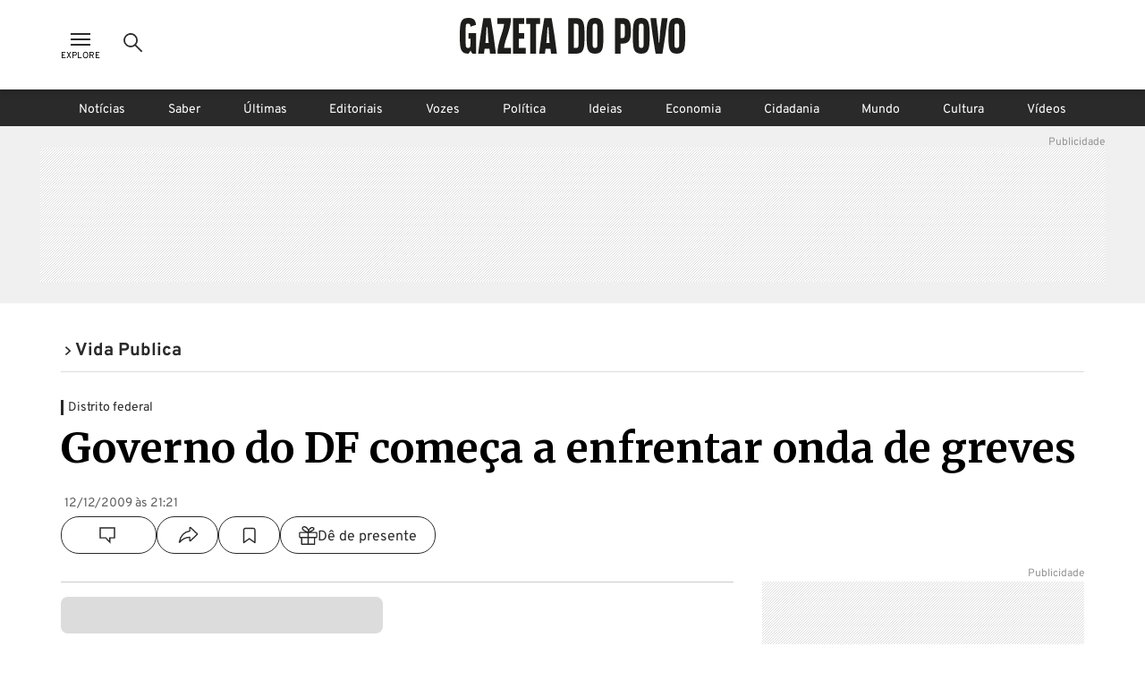

--- FILE ---
content_type: application/javascript
request_url: https://www.gazetadopovo.com.br/_next/static/chunks/7987-6ebdba04ff572242.js
body_size: 8015
content:
(self.webpackChunk_N_E=self.webpackChunk_N_E||[]).push([[7987],{97447:function(t,e,o){"use strict";o.d(e,{d:function(){return s.AdBanner}});var s=o(65345)},50838:function(t,e,o){"use strict";o.r(e),o.d(e,{PostAside:function(){return PostAside}});var s=o(57437),i=o(97447),a=o(46593),r=o.n(a),n=o(93046);function PostAside(){let{user:t}=(0,n.v9)(t=>null==t?void 0:t.user);return(null==t?void 0:t.hasPremium)?null:(0,s.jsx)("div",{className:r()["post-aside"],children:(0,s.jsx)("div",{className:r()["post-aside-banner"],children:(0,s.jsx)(i.d,{id:"2-c"})})})}},3112:function(t,e,o){"use strict";o.r(e),o.d(e,{PostAudio:function(){return PostAudio}});var s=o(57437),i=o(58581),a=o(5759),r=o.n(a),n=o(2265),_=o(36194);function PostAudio(t){let{audioUrl:e}=t,[o,a]=(0,n.useState)(!1);return(0,s.jsxs)("div",{className:r()["post-audio-container"],children:[!o&&(0,s.jsxs)("div",{className:r()["post-audio-mask"],onClick:()=>{a(!0)},children:[(0,s.jsx)("span",{className:r()["post-audio-play-icon"],children:(0,s.jsx)(_.Oi,{colorHex:"#af0622"})}),(0,s.jsx)(i.xv,{fontFamily:"family2",color:"secondary",fontSize:"mini",fontWeight:"bold",children:"Ou\xe7a este conte\xfado"})]}),o&&(0,s.jsx)("audio",{autoPlay:!0,className:r()["post-audio-player"],controls:!0,controlsList:"nodownload",preload:"none",children:(0,s.jsx)("source",{src:e,type:"audio/mpeg"})})]})}},57170:function(t,e,o){"use strict";o.r(e),o.d(e,{PostEmbed:function(){return PostEmbed}});var s=o(57437),i=o(2265),a=o(43312),r=o.n(a),n=o(42744),_=o.n(n);function PostEmbed(t){let{attr:e}=t,o=_()(r()["post-embed"],e.provider&&r()["type-embed-".concat(e.provider)]),loadScript=function(t,e){let o=!(arguments.length>2)||void 0===arguments[2]||arguments[2],s=!(arguments.length>3)||void 0===arguments[3]||arguments[3];if(document.getElementById(e))return;let i=document.createElement("script");i.id=e,i.src=t,i.async=o,i.defer=s,document.body.appendChild(i)};if((0,i.useEffect)(()=>{switch(e.provider){case"facebook":loadScript("https://connect.facebook.net/en_US/sdk.js","facebook-jssdk");break;case"twitter":window.twttr?window.twttr.widgets.load():loadScript("https://platform.twitter.com/widgets.js","twitter-wjs");break;case"instagram":loadScript("//platform.instagram.com/en_US/embeds.js","instagram-embed");break;case"dailymotion":loadScript("https://api.dmcdn.net/all.js","dailymotion-sdk")}},[e.provider]),!e.src)return null;switch(e.provider){case"facebook":return(0,s.jsx)("div",{className:o,children:(0,s.jsx)("div",{className:"fb-post","data-href":e.src,"data-width":"500"})});case"twitter":return(0,s.jsx)("div",{className:o,children:(0,s.jsx)("blockquote",{className:"twitter-tweet",children:(0,s.jsx)("a",{title:e.provider,href:e.src})})});case"instagram":return(0,s.jsx)("blockquote",{className:"instagram-media","data-instgrm-permalink":e.src,children:(0,s.jsx)("a",{title:e.provider,href:e.src})});case"dailymotion":return(0,s.jsx)("div",{className:o,children:(0,s.jsx)("iframe",{width:"480",height:"270",src:e.src,allowFullScreen:!0})});case"soundcloud":return(0,s.jsx)("div",{className:o,children:(0,s.jsx)("iframe",{className:o,width:"100%",height:"450",src:e.src})});case"youtube":return(0,s.jsx)("div",{className:o,children:(0,s.jsx)("iframe",{width:"560",height:"315",src:(t=>{let e=t.match(/(?:https?:\/\/)?(?:www\.)?(?:youtube\.com\/(?:watch\?(?:.*&)?v=|embed\/|v\/|shorts\/|live\/)|youtu\.be\/)([a-zA-Z0-9_-]{11})/),o=e&&e[1]&&11===e[1].length?e[1]:"";return o?"https://www.youtube.com/embed/".concat(o,"?enablejsapi=1"):t})(e.src),allow:"accelerometer; encrypted-media; gyroscope; picture-in-picture",allowFullScreen:!0})});case"vimeo":return(0,s.jsx)("div",{className:o,children:(0,s.jsx)("iframe",{src:(t=>{let e=t.match(/vimeo\.com\/(\d+)/);return e?"https://player.vimeo.com/video/".concat(e[1]):t})(e.src),width:"560",height:"315",allow:"fullscreen",allowFullScreen:!0})});default:return(0,s.jsx)("div",{className:o,children:(0,s.jsx)("iframe",{width:"560",height:"315",src:e.src,allow:"accelerometer; encrypted-media; gyroscope; picture-in-picture",allowFullScreen:!0})})}}},61070:function(t,e,o){"use strict";o.r(e),o.d(e,{PostGallery:function(){return PostGallery}});var s=o(57437),i=o(2265),a=o(99454),r=o.n(a),n=o(69993);o(12205);var _=o(42744),l=o.n(_),p=o(58581),d=o(36194);function PostGallery(t){let{childrenGallery:e}=t,[o,a]=(0,i.useState)(0);(0,i.useEffect)(()=>{let t=setInterval(()=>{a(t=>(t+1)%e.length)},5e6);return()=>clearInterval(t)},[e.length]);let _=l()(r()["post-gallery-button"],r()["post-gallery-prev-button"]),c=l()(r()["post-gallery-button"],r()["post-gallery-next-button"]);return(0,s.jsxs)("div",{className:r()["post-gallery-container"],children:[(0,s.jsx)("button",{className:_,onClick:()=>{a(t=>(t-1+e.length)%e.length)},children:(0,s.jsx)(d.ed,{})}),(0,s.jsx)("div",{className:r()["post-gallery-slides"],style:{transform:"translateX(-".concat(100*o,"%)")},children:e.map((t,o)=>{var i,a,_,l,c,u,m,h;return(0,s.jsxs)("div",{className:r()["post-gallery-slide-item"],children:[(0,s.jsx)(n.ImageDefault,{altImage:null!==(m=t.image.alt)&&void 0!==m?m:"Imagem referente \xe0 Mat\xe9ria",srcImage:null!==(h=null===(_=t.image)||void 0===_?void 0:null===(a=_.sizes)||void 0===a?void 0:null===(i=a.gpMedium)||void 0===i?void 0:i.webp)&&void 0!==h?h:null===(u=t.image)||void 0===u?void 0:null===(c=u.sizes)||void 0===c?void 0:null===(l=c.gpMedium)||void 0===l?void 0:l.url,desktopWidth:752,desktopHeight:424,mobileWidth:328,mobileHeight:184}),(0,s.jsxs)("div",{className:r()["post-gallery-item-counter"],children:[(0,s.jsx)(d.m1,{}),(0,s.jsxs)(p.xv,{color:"gray6",fontFamily:"family2",fontSize:"xmini",children:[o+1," de ",e.length]})]}),t.image.caption&&(0,s.jsx)("div",{className:r()["post-gallery-caption"],children:t.image.caption&&(0,s.jsx)(p.xv,{color:"gray6",fontFamily:"family2",fontSize:"xmini",children:t.image.caption})},o)]},o)})}),(0,s.jsx)("button",{className:c,onClick:()=>{a(t=>(t+1)%e.length)},children:(0,s.jsx)(d.VG,{})})]})}},74385:function(t,e,o){"use strict";o.r(e),o.d(e,{PostHtml:function(){return PostHtml}});var s=o(57437),i=o(48475),a=o.n(i),r=o(84702),n=o(2265),_=o(53432),l=o.n(_);function PostHtml(t){let{htmlText:e}=t,{ref:o,inView:i}=(0,r.YD)({triggerOnce:!0,threshold:0}),_=(0,n.useMemo)(()=>e.includes("//multimidia.gazetadopovo.com.br/recursos/js/infog-remote.js"),[e]),p=(0,n.useMemo)(()=>e.includes("spreaker"),[e]),HtmlContent=()=>(0,s.jsx)("div",{suppressHydrationWarning:!0,className:l()["post-html"],dangerouslySetInnerHTML:{__html:e}}),renderScripts=()=>_&&(0,s.jsx)(a(),{src:"https://ajax.googleapis.com/ajax/libs/jquery/3.7.1/jquery.min.js",strategy:"afterInteractive"});return p?(0,s.jsxs)(s.Fragment,{children:[renderScripts(),(0,s.jsx)("div",{ref:o,children:i&&(0,s.jsx)(HtmlContent,{})})]}):(0,s.jsxs)(s.Fragment,{children:[renderScripts(),(0,s.jsx)(HtmlContent,{})]})}},19554:function(t,e,o){"use strict";o.r(e),o.d(e,{PostMidiasShare:function(){return PostMidiasShare}});var s=o(57437),i=o(36194),a=o(82297),r=o.n(a),n=o(2265),_=o(58581),l=o(42744),p=o.n(l);let getIsMobile=async()=>await fetch("http://localhost:3000/api/is-mobile",{method:"GET"}).then(t=>t.json());async function IsMobile(t){let{children:e}=t,o=await getIsMobile();return(0,s.jsxs)("div",{children:[(0,s.jsx)("h1",{children:"JSON"}),(0,s.jsx)("code",{children:(0,s.jsx)("pre",{children:JSON.stringify(o,null,2)})})]})}var d=o(28811),c=o.n(d);let u=c()(()=>Promise.all([o.e(6990),o.e(7494),o.e(2709)]).then(o.bind(o,12709)).then(t=>t.ButtonCommentCouter),{loadableGenerated:{webpack:()=>[12709]}}),m=c()(()=>Promise.all([o.e(6990),o.e(7494),o.e(2709)]).then(o.bind(o,12709)).then(t=>t.ButtonCopyUrl),{loadableGenerated:{webpack:()=>[12709]}}),h=c()(()=>Promise.all([o.e(6990),o.e(7494),o.e(2709)]).then(o.bind(o,12709)).then(t=>t.ButtonSaveRead),{loadableGenerated:{webpack:()=>[12709]}}),b=c()(()=>Promise.all([o.e(6990),o.e(7494),o.e(2709)]).then(o.bind(o,12709)).then(t=>t.ButtonShareGift),{loadableGenerated:{webpack:()=>[12709]}}),f=c()(()=>Promise.all([o.e(6990),o.e(7494),o.e(2709)]).then(o.bind(o,12709)).then(t=>t.ButtonShareNews),{loadableGenerated:{webpack:()=>[12709]}});function PostMidiasShare(t){let{postUrl:e,guid:o,visualType:a,hasCommentButton:l=!0,hasShareButton:d=!0,hasGiftButton:c=!0,hasSaveReading:g=!0}=t,[x,y]=(0,n.useState)(!1),v=p()(r()["post-midias-share-list"],a&&r()["visual-type-".concat(a)]),w=p()(r()["post-midias-share-item"],l?r()["has-comment-button"]:"");return"column"===a&&IsMobile?(0,s.jsxs)("ul",{className:v,children:[(0,s.jsx)("li",{className:r()["post-midias-share-item"],children:(0,s.jsx)("a",{target:"_blank",className:r()["button-whatsapp"],title:"Compartilhe esta mat\xe9ria no WhatsApp",href:"https://api.whatsapp.com/send?text=Confira%20este%20link:%20".concat(e,"%3Fcomp%3Dwhatsapp"),children:(0,s.jsx)(i.xl,{})})}),(0,s.jsxs)("li",{className:r()["post-midias-share-item"],children:[(0,s.jsx)(m,{statusButton:y,url:e,addText:!1}),x&&(0,s.jsx)("span",{className:r()["feedback-message"],children:(0,s.jsx)(_.x2,{typeFeedback:"success",center:!0,children:"Link copiado com sucesso"})})]}),c&&(0,s.jsx)("li",{className:r()["post-midias-share-item"],children:(0,s.jsx)(b,{completeUrl:e,visualType:"default",colorIcon:"#717171"})}),d&&(0,s.jsx)("li",{className:r()["post-midias-share-item"],children:(0,s.jsx)(f,{colorIcon:"#717171",completeUrl:e,visualType:"default"})}),l&&(0,s.jsx)("li",{className:r()["post-midias-share-item"],children:(0,s.jsx)(u,{colorIcons:"#717171",guid:o,showCommentsText:!1,newsUrl:e,colorLabel:"default",visualType:"default"})}),g&&(0,s.jsx)("li",{className:r()["post-midias-share-item"],children:(0,s.jsx)(h,{colorIcon:"#717171",completeUrl:e,guid:null!=o?o:"",visualType:"default"})})]}):"row"===a&&(0,s.jsxs)("ul",{className:v,children:[l&&(0,s.jsx)("li",{className:w,children:(0,s.jsx)(u,{colorIcons:"#2a2a2a",showCommentsText:!0,colorLabel:"black",newsUrl:e,guid:o,visualType:"button"})}),d&&(0,s.jsx)("li",{className:r()["post-midias-share-item"],children:(0,s.jsx)(f,{colorIcon:"#2a2a2a",completeUrl:e,visualType:"button"})}),g&&(0,s.jsx)("li",{className:r()["post-midias-share-item"],children:(0,s.jsx)(h,{colorIcon:"#2a2a2a",completeUrl:e,guid:null!=o?o:"",visualType:"button"})}),c&&(0,s.jsx)("li",{className:r()["post-midias-share-item"],children:(0,s.jsx)(b,{completeUrl:e,visualType:"button",colorIcon:"#2a2a2a",hasText:!0})})]})}},17565:function(t,e,o){"use strict";o.r(e),o.d(e,{PostStatus:function(){return PostStatus}});var s=o(57437),i=o(42744),a=o.n(i);o(2265);var r=o(92654),n=o.n(r);function PostStatus(t){let{hrefAnchor:e,children:o,visualType:i}=t,r=a()(n()["post-status"],i&&n()["visual-type-".concat(i)]);return e?(0,s.jsx)("a",{className:r,href:e,title:"Link \xe2ncora para conte\xfado ".concat(i),onClick:t=>{if(e){t.preventDefault();let o=document.querySelector(e);if(o){let t=window.innerWidth>=768?100:56,e=o.getBoundingClientRect().top+window.pageYOffset;window.scrollTo({top:e-t,behavior:"smooth"})}}},children:o}):(0,s.jsx)("span",{className:r,children:o})}},46593:function(t){t.exports={"post-aside":"postAside_post-aside__Vw78H","post-aside-banner":"postAside_post-aside-banner__eZsTK","fade-in":"postAside_fade-in__3Cwue"},t.exports.__checksum="f907e695f356"},5759:function(t){t.exports={"post-audio-container":"postAudio_post-audio-container__DAT3O","post-audio-mask":"postAudio_post-audio-mask__PrVEw","post-audio-play-icon":"postAudio_post-audio-play-icon__uYqzW",heartbeat:"postAudio_heartbeat__nrd_u","post-audio-player":"postAudio_post-audio-player__GJSre","fade-in":"postAudio_fade-in__GPrqj",blink:"postAudio_blink__zr5ap","scale-in-center":"postAudio_scale-in-center__71oub","fade-out":"postAudio_fade-out__HuUxB","slide-in-left":"postAudio_slide-in-left__Nibi8","slide-in-right":"postAudio_slide-in-right__JDr1z","slide-out-right":"postAudio_slide-out-right__xuV7_","slide-in-top":"postAudio_slide-in-top__h6d6W","slide-out-top":"postAudio_slide-out-top__U6siO","slide-in-bottom":"postAudio_slide-in-bottom__Of1jk","slide-in-bck-center":"postAudio_slide-in-bck-center__uTdA_","rotate-center":"postAudio_rotate-center__R_r_x","bounce-in-top":"postAudio_bounce-in-top__2uuAS","exit-out-bottom":"postAudio_exit-out-bottom__N_4XX"},t.exports.__checksum="892785fb75aa"},48069:function(t){t.exports={"post-author-profile-container":"postAuthorProfile_post-author-profile-container__DSmtz","post-author-profile-content":"postAuthorProfile_post-author-profile-content__Kmok_","post-author-profile-avatar":"postAuthorProfile_post-author-profile-avatar__7695e","post-author-profile-info":"postAuthorProfile_post-author-profile-info__fMt0v","post-author-profile-link-content":"postAuthorProfile_post-author-profile-link-content__0tAF6","post-author-profile-link":"postAuthorProfile_post-author-profile-link__jzxHf","fade-in":"postAuthorProfile_fade-in__NStEY"},t.exports.__checksum="9a9b386e0e44"},75773:function(t){t.exports={"post-author-list":"postCredits_post-author-list__riK0D","post-author-item":"postCredits_post-author-item__FmpJ2","post-author-avatar":"postCredits_post-author-avatar__qDNWJ","post-author-link":"postCredits_post-author-link__HRuX8","fade-in":"postCredits_fade-in__VrQzN"},t.exports.__checksum="593e20c95a13"},80974:function(t){t.exports={"post-editedBy-container":"postEditedBy_post-editedBy-container__F3Nxa","fade-in":"postEditedBy_fade-in__ttHxA"},t.exports.__checksum="e6aede4d1e4d"},43312:function(t){t.exports={"post-embed":"postEmbed_post-embed__b0c45","type-embed-dailymotion":"postEmbed_type-embed-dailymotion__v6hpf","type-embed-soundcloud":"postEmbed_type-embed-soundcloud__iDHgT","type-embed-vimeo":"postEmbed_type-embed-vimeo__uddv3","type-embed-twitter":"postEmbed_type-embed-twitter__QdG6C","type-embed-youtube":"postEmbed_type-embed-youtube__4yud1","type-embed-instagram":"postEmbed_type-embed-instagram__7mji_","fade-in":"postEmbed_fade-in__Ms7I2",blink:"postEmbed_blink__3f3oL","scale-in-center":"postEmbed_scale-in-center__G3PIv","fade-out":"postEmbed_fade-out__PX_4g","slide-in-left":"postEmbed_slide-in-left__af_Qg","slide-in-right":"postEmbed_slide-in-right__RpjwL","slide-out-right":"postEmbed_slide-out-right__XZ9Ts","slide-in-top":"postEmbed_slide-in-top__YfF1Z","slide-out-top":"postEmbed_slide-out-top__7cAU9","slide-in-bottom":"postEmbed_slide-in-bottom__lxQ2_","slide-in-bck-center":"postEmbed_slide-in-bck-center__LfwyN",heartbeat:"postEmbed_heartbeat__hFhse","rotate-center":"postEmbed_rotate-center__HeqaN","bounce-in-top":"postEmbed_bounce-in-top__3LPsO","exit-out-bottom":"postEmbed_exit-out-bottom__jIOt3"},t.exports.__checksum="d78d8325008b"},99454:function(t){t.exports={"post-gallery-container":"postGallery_post-gallery-container__MWzhX","post-gallery-slides":"postGallery_post-gallery-slides__jq3ki","post-gallery-slide-item":"postGallery_post-gallery-slide-item__6V1PI","post-gallery-item-counter":"postGallery_post-gallery-item-counter__ujSJz","post-gallery-caption":"postGallery_post-gallery-caption__jR8yR","post-gallery-button-container":"postGallery_post-gallery-button-container__gYxcB","post-gallery-prev-button":"postGallery_post-gallery-prev-button__ggPPM","post-gallery-next-button":"postGallery_post-gallery-next-button__NugeF","fade-in":"postGallery_fade-in__K_a4D"},t.exports.__checksum="71aca3b65e65"},53432:function(t){t.exports={"post-html":"postHtml_post-html__FVUuX","fade-in":"postHtml_fade-in__gt6_L",blink:"postHtml_blink__awVtY","scale-in-center":"postHtml_scale-in-center__tFJtR","fade-out":"postHtml_fade-out__Jn463","slide-in-left":"postHtml_slide-in-left__as1bw","slide-in-right":"postHtml_slide-in-right__C9s33","slide-out-right":"postHtml_slide-out-right__2_MZk","slide-in-top":"postHtml_slide-in-top__kY0GP","slide-out-top":"postHtml_slide-out-top__N81Ls","slide-in-bottom":"postHtml_slide-in-bottom__h76BV","slide-in-bck-center":"postHtml_slide-in-bck-center__iALTq",heartbeat:"postHtml_heartbeat___Bwmi","rotate-center":"postHtml_rotate-center__6CnSq","bounce-in-top":"postHtml_bounce-in-top__8zLPA","exit-out-bottom":"postHtml_exit-out-bottom__WHBur"},t.exports.__checksum="227343be9ff7"},41420:function(t){t.exports={"post-list-container":"postList_post-list-container__W0E4y","post-list-item":"postList_post-list-item__34Ck1","visual-type-unordered-list":"postList_visual-type-unordered-list__M8U7t","visual-type-ordered-list":"postList_visual-type-ordered-list__k3xuL","visual-type-default":"postList_visual-type-default___0mk_","fade-in":"postList_fade-in__Y_mmM",blink:"postList_blink__BSWmH","scale-in-center":"postList_scale-in-center__mmv0W","fade-out":"postList_fade-out__8TdzH","slide-in-left":"postList_slide-in-left__ZDSDM","slide-in-right":"postList_slide-in-right__4RFz7","slide-out-right":"postList_slide-out-right__HhP0X","slide-in-top":"postList_slide-in-top__v_f2e","slide-out-top":"postList_slide-out-top__I3aUP","slide-in-bottom":"postList_slide-in-bottom__3RkDo","slide-in-bck-center":"postList_slide-in-bck-center__MiqcP",heartbeat:"postList_heartbeat__oWDwu","rotate-center":"postList_rotate-center__ws8_U","bounce-in-top":"postList_bounce-in-top__kiSkp","exit-out-bottom":"postList_exit-out-bottom__wtIBl"},t.exports.__checksum="03c31dda0642"},24861:function(t){t.exports={"post-main-image-info":"postMainImage_post-main-image-info__AaDnR","post-main-image":"postMainImage_post-main-image__hO_hw","post-main-image-caption":"postMainImage_post-main-image-caption__8y_dS","fade-in":"postMainImage_fade-in__VTNPO"},t.exports.__checksum="fc3b7a44b7d5"},82297:function(t){t.exports={"post-midias-share-list":"postMidiasShare_post-midias-share-list__eivnB","visual-type-column":"postMidiasShare_visual-type-column__HmwxX","post-midias-share-item":"postMidiasShare_post-midias-share-item__CJdyK","button-whatsapp":"postMidiasShare_button-whatsapp__8QPC_","feedback-message":"postMidiasShare_feedback-message__vj3rT","slide-in-left":"postMidiasShare_slide-in-left__G2BI8","visual-type-row":"postMidiasShare_visual-type-row__5hlJf","has-comment-button":"postMidiasShare_has-comment-button__uS8ft","fade-in":"postMidiasShare_fade-in__aoN5M",blink:"postMidiasShare_blink___0qa4","scale-in-center":"postMidiasShare_scale-in-center__feo9N","fade-out":"postMidiasShare_fade-out__v8xtt","slide-in-right":"postMidiasShare_slide-in-right__7adf9","slide-out-right":"postMidiasShare_slide-out-right__NIA0W","slide-in-top":"postMidiasShare_slide-in-top__ReF_b","slide-out-top":"postMidiasShare_slide-out-top__9aLyR","slide-in-bottom":"postMidiasShare_slide-in-bottom__lBihM","slide-in-bck-center":"postMidiasShare_slide-in-bck-center__ZG4B1",heartbeat:"postMidiasShare_heartbeat__o_Hv8","rotate-center":"postMidiasShare_rotate-center__90wum","bounce-in-top":"postMidiasShare_bounce-in-top__VWg6_","exit-out-bottom":"postMidiasShare_exit-out-bottom__tgR1b"},t.exports.__checksum="2d2063d1adf1"},45270:function(t){t.exports={"post-paragraph":"postParagraph_post-paragraph__juWZN","post-paragraph-innerHtml":"postParagraph_post-paragraph-innerHtml__Q5vwc","type-tag-h2":"postParagraph_type-tag-h2__TtFkT","type-tag-h3":"postParagraph_type-tag-h3__xSAn9","type-tag-h4":"postParagraph_type-tag-h4__csw3o","visual-type-thread":"postParagraph_visual-type-thread__gHRl6",font_family2:"postParagraph_font_family2__vFa5M","fade-in":"postParagraph_fade-in__fjp9d",blink:"postParagraph_blink__DXq_z","scale-in-center":"postParagraph_scale-in-center__fE5hj","fade-out":"postParagraph_fade-out__jYOhS","slide-in-left":"postParagraph_slide-in-left__966uj","slide-in-right":"postParagraph_slide-in-right__oMQIj","slide-out-right":"postParagraph_slide-out-right__cEeoX","slide-in-top":"postParagraph_slide-in-top__K9mVt","slide-out-top":"postParagraph_slide-out-top__0HyYS","slide-in-bottom":"postParagraph_slide-in-bottom__vU1yO","slide-in-bck-center":"postParagraph_slide-in-bck-center__QYD7M",heartbeat:"postParagraph_heartbeat__qVz_l","rotate-center":"postParagraph_rotate-center__4cp7u","bounce-in-top":"postParagraph_bounce-in-top___S8Qg","exit-out-bottom":"postParagraph_exit-out-bottom__BUozc"},t.exports.__checksum="f2f153546713"},45259:function(t){t.exports={"post-quote-container":"postQuote_post-quote-container__KXTpH","post-quote-start":"postQuote_post-quote-start__DXtIv","post-quote-content":"postQuote_post-quote-content__wp4c4","post-quote-end":"postQuote_post-quote-end__nVQnK","fade-in":"postQuote_fade-in__v__K9",blink:"postQuote_blink__8wwtT","scale-in-center":"postQuote_scale-in-center__F9AnA","fade-out":"postQuote_fade-out__VRSCi","slide-in-left":"postQuote_slide-in-left__1trE1","slide-in-right":"postQuote_slide-in-right__swemz","slide-out-right":"postQuote_slide-out-right__q4ERF","slide-in-top":"postQuote_slide-in-top__Df8w8","slide-out-top":"postQuote_slide-out-top__zt9h4","slide-in-bottom":"postQuote_slide-in-bottom__K061N","slide-in-bck-center":"postQuote_slide-in-bck-center__kECIc",heartbeat:"postQuote_heartbeat__X2W1g","rotate-center":"postQuote_rotate-center__B_Fdn","bounce-in-top":"postQuote_bounce-in-top__B9B_8","exit-out-bottom":"postQuote_exit-out-bottom__iMFMo"},t.exports.__checksum="436a9b8e1b6d"},92654:function(t){t.exports={"post-status":"postStatus_post-status__0frRD","visual-type-apuracao":"postStatus_visual-type-apuracao__U8QrS","fade-in":"postStatus_fade-in__jUueg"},t.exports.__checksum="1cfa05061f55"},65851:function(t){t.exports={"post-status-anchor-container":"postStatusAnchor_post-status-anchor-container__aHa2_","post-status-anchor-date":"postStatusAnchor_post-status-anchor-date__kRLX2","fade-in":"postStatusAnchor_fade-in__38NKX"},t.exports.__checksum="38c323b60420"},42043:function(t){t.exports={"post-summary-text":"postSummary_post-summary-text__265Hr","post-summary-text-with-html":"postSummary_post-summary-text-with-html__ZhnvW","fade-in":"postSummary_fade-in__A7Q4s"},t.exports.__checksum="211e7911b435"},88986:function(t){t.exports={"post-table-container":"postTable_post-table-container__ZcIUx","table-wrapper":"postTable_table-wrapper__5_Ply","table-text":"postTable_table-text__fdWuK","fade-in":"postTable_fade-in__VtPZJ",blink:"postTable_blink__oijVW","scale-in-center":"postTable_scale-in-center__Wz2Yo","fade-out":"postTable_fade-out__Nyf_W","slide-in-left":"postTable_slide-in-left__dzl6B","slide-in-right":"postTable_slide-in-right__4DgLa","slide-out-right":"postTable_slide-out-right__lBWoh","slide-in-top":"postTable_slide-in-top__uySdW","slide-out-top":"postTable_slide-out-top__pHj8V","slide-in-bottom":"postTable_slide-in-bottom__twZxl","slide-in-bck-center":"postTable_slide-in-bck-center__VfZRX",heartbeat:"postTable_heartbeat__H8FWf","rotate-center":"postTable_rotate-center__mnaZq","bounce-in-top":"postTable_bounce-in-top__uM_Ni","exit-out-bottom":"postTable_exit-out-bottom__OYnws"},t.exports.__checksum="a81576d9a5df"},18929:function(t){t.exports={"post-thread-container":"postThread_post-thread-container__V1mHl","post-thread-title":"postThread_post-thread-title__AZPih","post-thread-list":"postThread_post-thread-list__dsATv","post-thread-item":"postThread_post-thread-item__UQ_C4","post-thread-item-title":"postThread_post-thread-item-title__S35M_","post-thread-item-content":"postThread_post-thread-item-content__F_cUP","fade-in":"postThread_fade-in__a_9Ze",blink:"postThread_blink__5f_3D","scale-in-center":"postThread_scale-in-center__dKur0","fade-out":"postThread_fade-out__TmYN8","slide-in-left":"postThread_slide-in-left__J1uUh","slide-in-right":"postThread_slide-in-right__nmXqR","slide-out-right":"postThread_slide-out-right__fNOiN","slide-in-top":"postThread_slide-in-top__xMlFr","slide-out-top":"postThread_slide-out-top__Y_zCp","slide-in-bottom":"postThread_slide-in-bottom__jVJX3","slide-in-bck-center":"postThread_slide-in-bck-center__vlou5",heartbeat:"postThread_heartbeat__ZJq_1","rotate-center":"postThread_rotate-center__lWsQ5","bounce-in-top":"postThread_bounce-in-top__HyGS2","exit-out-bottom":"postThread_exit-out-bottom__WNfay"},t.exports.__checksum="886afc329654"},10644:function(t){t.exports={"post-video-container":"postVideo_post-video-container__gWYCb","post-video-wrapper":"postVideo_post-video-wrapper__SDOo3","post-video-item":"postVideo_post-video-item__plcQV","post-video-emphasis":"postVideo_post-video-emphasis__l_Bog","fade-in":"postVideo_fade-in__z2BBr"},t.exports.__checksum="1cda8e0cf9a3"},67690:function(t){t.exports={"post-view-more-container":"postViewMore_post-view-more-container___5wai","post-view-more-list":"postViewMore_post-view-more-list__CU_CE","post-view-more-item":"postViewMore_post-view-more-item__2MzRb","post-view-more-image":"postViewMore_post-view-more-image__5gUSe","post-view-more-link-hasImage":"postViewMore_post-view-more-link-hasImage__0lssj","post-view-more-link-noImage":"postViewMore_post-view-more-link-noImage__D7wM3","post-view-more-link-icon":"postViewMore_post-view-more-link-icon___stPC","post-view-more-link-text":"postViewMore_post-view-more-link-text__hO_kM","fade-in":"postViewMore_fade-in__nZw1x",blink:"postViewMore_blink__Ao_5a","scale-in-center":"postViewMore_scale-in-center__HamxP","fade-out":"postViewMore_fade-out__2U0hd","slide-in-left":"postViewMore_slide-in-left__nssiQ","slide-in-right":"postViewMore_slide-in-right__I2J9t","slide-out-right":"postViewMore_slide-out-right__mt176","slide-in-top":"postViewMore_slide-in-top__V_reg","slide-out-top":"postViewMore_slide-out-top__ocl1l","slide-in-bottom":"postViewMore_slide-in-bottom__TkqWG","slide-in-bck-center":"postViewMore_slide-in-bck-center__1D6TS",heartbeat:"postViewMore_heartbeat__IfFni","rotate-center":"postViewMore_rotate-center__f77cE","bounce-in-top":"postViewMore_bounce-in-top__3y9oj","exit-out-bottom":"postViewMore_exit-out-bottom__NYuB1"},t.exports.__checksum="b14be77b3e60"},84702:function(t,e,o){"use strict";o.d(e,{YD:function(){return useInView}});var s=o(2265),i=Object.defineProperty,a=new Map,r=new WeakMap,n=0,_=void 0;function useInView({threshold:t,delay:e,trackVisibility:o,rootMargin:i,root:l,triggerOnce:p,skip:d,initialInView:c,fallbackInView:u,onChange:m}={}){var h;let[b,f]=s.useState(null),g=s.useRef(m),[x,y]=s.useState({inView:!!c,entry:void 0});g.current=m,s.useEffect(()=>{let s;if(!d&&b)return s=function(t,e,o={},s=_){if(void 0===window.IntersectionObserver&&void 0!==s){let i=t.getBoundingClientRect();return e(s,{isIntersecting:s,target:t,intersectionRatio:"number"==typeof o.threshold?o.threshold:0,time:0,boundingClientRect:i,intersectionRect:i,rootBounds:i}),()=>{}}let{id:i,observer:l,elements:p}=function(t){let e=Object.keys(t).sort().filter(e=>void 0!==t[e]).map(e=>{var o;return`${e}_${"root"===e?(o=t.root)?(r.has(o)||(n+=1,r.set(o,n.toString())),r.get(o)):"0":t[e]}`}).toString(),o=a.get(e);if(!o){let s;let i=new Map,r=new IntersectionObserver(e=>{e.forEach(e=>{var o;let a=e.isIntersecting&&s.some(t=>e.intersectionRatio>=t);t.trackVisibility&&void 0===e.isVisible&&(e.isVisible=a),null==(o=i.get(e.target))||o.forEach(t=>{t(a,e)})})},t);s=r.thresholds||(Array.isArray(t.threshold)?t.threshold:[t.threshold||0]),o={id:e,observer:r,elements:i},a.set(e,o)}return o}(o),d=p.get(t)||[];return p.has(t)||p.set(t,d),d.push(e),l.observe(t),function(){d.splice(d.indexOf(e),1),0===d.length&&(p.delete(t),l.unobserve(t)),0===p.size&&(l.disconnect(),a.delete(i))}}(b,(t,e)=>{y({inView:t,entry:e}),g.current&&g.current(t,e),e.isIntersecting&&p&&s&&(s(),s=void 0)},{root:l,rootMargin:i,threshold:t,trackVisibility:o,delay:e},u),()=>{s&&s()}},[Array.isArray(t)?t.toString():t,b,l,i,p,d,o,u,e]);let v=null==(h=x.entry)?void 0:h.target,w=s.useRef(void 0);b||!v||p||d||w.current===v||(w.current=v,y({inView:!!c,entry:void 0}));let k=[f,x.inView,x.entry];return k.ref=k[0],k.inView=k[1],k.entry=k[2],k}s.Component}}]);